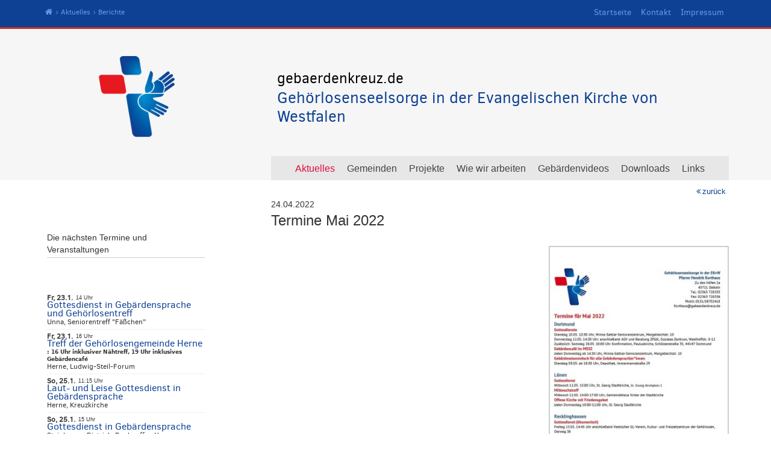

--- FILE ---
content_type: text/html; charset=utf-8
request_url: https://www.gebaerdenkreuz.de/aktuelles/berichte.html?berichte_id=729
body_size: 7246
content:
<!doctype html>
<html class="no-js" lang="">
  <html lang="de">
<head>
    <meta charset="utf-8" />
    <base href="https://www.gebaerdenkreuz.de/" />
    <title>Berichte - Gebärdenkreuz</title>
    <meta name="description" content="" />
    <meta name="keywords" content="" />
    <meta name="robots" content="index, follow, noarchive" />
    <meta name="HandheldFriendly" content="True">

    <meta name="MobileOptimized" content="320">
    <meta name="viewport" content="width=device-width, initial-scale=1.0, maximum-scale=1.0, user-scalable=no">

    <link rel="stylesheet" href="/assets/css/screen.1700484766.css" type="text/css" media="screen,print" />
    <link rel="stylesheet" href="/assets/css/responsive.1700484766.css" type="text/css" media="screen,print" />
    <link rel="stylesheet" href="/assets/css/print.1700484766.css" type="text/css" media="print" />
    <link rel="shortcut icon" href="/assets/img/favicon.ico" type="image/x-icon" />
    <link rel="canonical" href="https://www.gebaerdenkreuz.de/aktuelles/berichte.html?berichte_id=729" />
    

<script type="text/javascript" src="/assets/js/jquery-1.11.1.min.1700484766.js"></script>
   
	<!-- BEGIN AddOn Boxer -->
	<link rel="stylesheet" type="text/css" href="./files/addons/boxer/jquery.fs.boxer.css" media="screen" />
	<script type="text/javascript" src="./files/addons/boxer/jquery.fs.boxer.min.js"></script>
	<script type="text/javascript" src="./files/addons/boxer/init.js"></script>
	<!-- END AddOn Boxer -->
</head>

<body>
<!--[if lt IE 8]>
  <p class="browsehappy">You are using an <strong>outdated</strong> browser. Please <a class="extern" href="http://browsehappy.com/">upgrade your browser</a> to improve your experience.</p>
<![endif]-->
 <header>

    

  <div class="backblue">
    <div class="container">


              <div class="hidephone" >
                <section id="breadcrumb" class="nophone" >
                  <ul class="rex-breadcrumb">
                     <ul class="rex-breadcrumb"><li class="rex-lvl1"><a href="/">Start</a></li><li class="rex-lvl2"><a href="/aktuelles.html">Aktuelles</a></li><li class="rex-lvl3">Berichte</li></ul>
                  </ul>
                </section>
              </div>
              


      <a href="javascript:void(0);" id="navopenclose" class="closed"><i class="fa fa-bars"></i></a>
      <div id="headernavigation" >
        <ul class="rex-navi1 rex-navi-depth-1 rex-navi-has-3-elements"><li class="rex-article-1 rex-normal"><a class="" href="/">Startseite</a></li><li class="rex-article-28 rex-normal"><a class="" href="/kontakt.html">Kontakt</a></li><li class="rex-article-26 rex-normal"><a class="" href="/impressum.html">Impressum</a></li></ul>      </div>
    </div>
        <section id="mainnavigation_small">
          <div class="wrapper">
            <ul class="rex-navi1 rex-navi-depth-1 rex-navi-has-7-elements"><li class="rex-article-19 rex-active"><a class="rex-active" href="/aktuelles.html">Aktuelles</a><ul class="rex-navi2 rex-navi-depth-2 rex-navi-has-2-elements"><li class="rex-article-30 rex-normal"><a class="" href="/aktuelles/termine.html">Termine</a></li><li class="rex-article-31 rex-current"><a class="rex-current" href="/aktuelles/berichte.html">Berichte</a></li></ul></li><li class="rex-article-20 rex-normal"><a class="" href="/gemeinden.html">Gemeinden</a><ul class="rex-navi2 rex-navi-depth-2 rex-navi-has-5-elements"><li class="rex-article-32 rex-normal"><a class="" href="/gemeinden/muensterland.html">Münsterland</a><ul class="rex-navi3 rex-navi-depth-3 rex-navi-has-4-elements"><li class="rex-article-57 rex-normal"><a class="" href="/gemeinden/muensterland/ibbenbueren.html">Ibbenbüren</a></li><li class="rex-article-61 rex-normal"><a class="" href="/gemeinden/muensterland/muenster.html">Münster</a></li><li class="rex-article-59 rex-normal"><a class="" href="/gemeinden/muensterland/ochtrup.html">Ochtrup</a></li><li class="rex-article-56 rex-normal"><a class="" href="/gemeinden/muensterland/rheine-tecklenburg.html">Rheine / Tecklenburg</a></li></ul></li><li class="rex-article-33 rex-normal"><a class="" href="/gemeinden/ruhrgebiet.html">Ruhrgebiet</a><ul class="rex-navi3 rex-navi-depth-3 rex-navi-has-9-elements"><li class="rex-article-62 rex-normal"><a class="" href="/gemeinden/ruhrgebiet/bochum.html">Bochum</a></li><li class="rex-article-63 rex-normal"><a class="" href="/gemeinden/ruhrgebiet/dortmund.html">Dortmund</a></li><li class="rex-article-64 rex-normal"><a class="" href="/gemeinden/ruhrgebiet/gelsenkirchen.html">Gelsenkirchen</a></li><li class="rex-article-112 rex-normal"><a class="" href="/gemeinden/ruhrgebiet/gladbeck-bottrop-dorsten.html">Gladbeck-Bottrop-Dorsten</a></li><li class="rex-article-65 rex-normal"><a class="" href="/gemeinden/ruhrgebiet/hagen.html">Hagen</a></li><li class="rex-article-66 rex-normal"><a class="" href="/gemeinden/ruhrgebiet/herne.html">Herne</a></li><li class="rex-article-67 rex-normal"><a class="" href="/gemeinden/ruhrgebiet/luenen.html">Lünen</a></li><li class="rex-article-68 rex-normal"><a class="" href="/gemeinden/ruhrgebiet/recklinghausen.html">Recklinghausen</a></li><li class="rex-article-69 rex-normal"><a class="" href="/gemeinden/ruhrgebiet/witten.html">Witten</a></li></ul></li><li class="rex-article-34 rex-normal"><a class="" href="/gemeinden/suedwestfalen.html">Südwestfalen</a><ul class="rex-navi3 rex-navi-depth-3 rex-navi-has-10-elements"><li class="rex-article-77 rex-normal"><a class="" href="/gemeinden/suedwestfalen/bergkamen-oberaden.html">Bergkamen-Oberaden</a></li><li class="rex-article-78 rex-normal"><a class="" href="/gemeinden/suedwestfalen/erndtebrueck.html">Erndtebrück</a></li><li class="rex-article-80 rex-normal"><a class="" href="/gemeinden/suedwestfalen/hamm.html">Hamm</a></li><li class="rex-article-81 rex-normal"><a class="" href="/gemeinden/suedwestfalen/iserlohn.html">Iserlohn</a></li><li class="rex-article-84 rex-normal"><a class="" href="/gemeinden/suedwestfalen/lippstadt.html">Lippstadt</a></li><li class="rex-article-114 rex-normal"><a class="" href="/gemeinden/suedwestfalen/luedenscheid-plettenberg.html">Lüdenscheid-Plettenberg</a></li><li class="rex-article-113 rex-normal"><a class="" href="/gemeinden/suedwestfalen/schwelm.html">Schwelm</a></li><li class="rex-article-82 rex-normal"><a class="" href="/gemeinden/suedwestfalen/siegen.html">Siegen</a></li><li class="rex-article-83 rex-normal"><a class="" href="/gemeinden/suedwestfalen/soest.html">Soest</a></li><li class="rex-article-75 rex-normal"><a class="" href="/gemeinden/suedwestfalen/unna.html">Unna</a></li></ul></li><li class="rex-article-35 rex-normal"><a class="" href="/gemeinden/ostwestfalen.html">Ostwestfalen</a><ul class="rex-navi3 rex-navi-depth-3 rex-navi-has-8-elements"><li class="rex-article-73 rex-normal"><a class="" href="/gemeinden/ostwestfalen/bad-oeynhausen.html">Bad Oeynhausen</a></li><li class="rex-article-85 rex-normal"><a class="" href="/gemeinden/ostwestfalen/bielefeld.html">Bielefeld</a></li><li class="rex-article-86 rex-normal"><a class="" href="/gemeinden/ostwestfalen/herford-buende.html">Herford / Bünde</a></li><li class="rex-article-87 rex-normal"><a class="" href="/gemeinden/ostwestfalen/luebbecke.html">Lübbecke</a></li><li class="rex-article-88 rex-normal"><a class="" href="/gemeinden/ostwestfalen/minden.html">Minden</a></li><li class="rex-article-89 rex-normal"><a class="" href="/gemeinden/ostwestfalen/paderborn.html">Paderborn</a></li><li class="rex-article-90 rex-normal"><a class="" href="/gemeinden/ostwestfalen/rheda-guetersloh.html">Rheda / Gütersloh</a></li><li class="rex-article-91 rex-normal"><a class="" href="/gemeinden/ostwestfalen/steinhagen.html">Steinhagen</a></li></ul></li><li class="rex-article-36 rex-normal"><a class="" href="/gemeinden/gaeste-andere-landeskirchen.html">Gäste (andere Landeskirchen)</a><ul class="rex-navi3 rex-navi-depth-3 rex-navi-has-1-elements"><li class="rex-article-94 rex-normal"><a class="" href="/gemeinden/gaeste-andere-landeskirchen/lippe-detmold.html">Lippe-Detmold</a></li></ul></li></ul></li><li class="rex-article-21 rex-normal"><a class="" href="/projekte.html">Projekte</a><ul class="rex-navi2 rex-navi-depth-2 rex-navi-has-9-elements"><li class="rex-article-151 rex-normal"><a class="" href="/projekte/gemeindebrief.html">Gemeindebrief</a></li><li class="rex-article-107 rex-normal"><a class="" href="/projekte/tansaniafest-2024.html">Tansaniafest 2024</a></li><li class="rex-article-108 rex-normal"><a class="" href="/projekte/jubelkonfirmation.html">Jubelkonfirmation</a></li><li class="rex-article-38 rex-normal"><a class="" href="/projekte/losungen-fuer-gehoerlose-2024-dafeg.html">Losungen für Gehörlose 2024 DAFEG</a></li><li class="rex-article-132 rex-normal"><a class="" href="/projekte/kirchentag-2023.html">Kirchentag 2023</a></li><li class="rex-article-43 rex-normal"><a class="" href="/projekte/dolmetschen-bei-amtshandlungen.html">Dolmetschen bei Amtshandlungen</a></li><li class="rex-article-149 rex-normal"><a class="" href="/projekte/bunte-kirche-in-gebaerdensprache-owl.html">Bunte Kirche in Gebärdensprache OWL</a></li><li class="rex-article-115 rex-normal"><a class="" href="/projekte/deaf-pilgern.html">Deaf-Pilgern</a></li><li class="rex-article-40 rex-normal"><a class="" href="/projekte/patientenverfuegung.html">Patientenverfügung</a></li></ul></li><li class="rex-article-105 rex-normal"><a class="" href="/wie-wir-arbeiten.html">Wie wir arbeiten</a><ul class="rex-navi2 rex-navi-depth-2 rex-navi-has-8-elements"><li class="rex-article-131 rex-normal"><a class="" href="/wie-wir-arbeiten/film-ueber-die-gehoerlosenseelsorge-in-der-ekvw.html">Film über die Gehörlosenseelsorge in der EKvW</a></li><li class="rex-article-104 rex-normal"><a class="" href="/wie-wir-arbeiten/schon-gewusst.html">schon gewusst?</a></li><li class="rex-article-46 rex-normal"><a class="" href="/wie-wir-arbeiten/grundlagen.html">Grundlagen</a></li><li class="rex-article-48 rex-normal"><a class="" href="/wie-wir-arbeiten/seelsorgerinnen.html">SeelsorgerInnen</a></li><li class="rex-article-49 rex-normal"><a class="" href="/wie-wir-arbeiten/praedikanten-frueher-laienprediger.html">Prädikanten (früher Laienprediger)</a></li><li class="rex-article-50 rex-normal"><a class="" href="/wie-wir-arbeiten/gemeindesprecher.html">Gemeindesprecher</a></li><li class="rex-article-52 rex-normal"><a class="" href="/wie-wir-arbeiten/seelsorge-an-den-schulen.html">Seelsorge an den Schulen</a></li><li class="rex-article-51 rex-normal"><a class="" href="/wie-wir-arbeiten/westfaelische-konferenz.html">Westfälische Konferenz</a></li></ul></li><li class="rex-article-23 rex-normal"><a class="" href="/gebaerdenvideos/bibeltexte-und-gebaerdenlieder.html">Gebärdenvideos</a><ul class="rex-navi2 rex-navi-depth-2 rex-navi-has-3-elements"><li class="rex-article-116 rex-normal"><a class="" href="/gebaerdenvideos/trost-und-hoffnung.html">Trost und Hoffnung</a></li><li class="rex-article-54 rex-normal"><a class="" href="/gebaerdenvideos/bibeltexte-und-gebaerdenlieder.html">Bibeltexte und Gebärdenlieder</a></li><li class="rex-article-55 rex-normal"><a class="" href="/gebaerdenvideos/wochensprueche-in-dgs.html">Wochensprüche in DGS</a></li></ul></li><li class="rex-article-24 rex-normal"><a class="" href="/downloads.html">Downloads</a></li><li class="rex-article-25 rex-normal"><a class="" href="/links.html">Links</a></li></ul>          </div>
        </section>
  </div>
  <div class="container">
    <div class="row">
          <div class="col-md-4 col-xs-4 " >
              <a class="logo" href="./" title="Startseite">Startseite</a>
          </div>
        <div class="col-md-8 col-xs-8 claim">
            <p class="first">gebaerdenkreuz.de
</p>
            <p class="second">Gehörlosenseelsorge in der Evangelischen Kirche von Westfalen</p>
        </div>
      </div>
  </div>

<div class="container">
    <div class="col-md-8 col-md-offset-4">
      <div class="row">
          <section class="widthmenue" id="mainnavigation_medium">
            <ul class="rex-navi1 rex-navi-depth-1 rex-navi-has-7-elements"><li class="rex-article-19 rex-active"><a class="rex-active" href="/aktuelles.html">Aktuelles</a><ul class="rex-navi2 rex-navi-depth-2 rex-navi-has-2-elements"><li class="rex-article-30 rex-normal"><a class="" href="/aktuelles/termine.html">Termine</a></li><li class="rex-article-31 rex-current"><a class="rex-current" href="/aktuelles/berichte.html">Berichte</a></li></ul></li><li class="rex-article-20 rex-normal"><a class="" href="/gemeinden.html">Gemeinden</a><ul class="rex-navi2 rex-navi-depth-2 rex-navi-has-5-elements"><li class="rex-article-32 rex-normal"><a class="" href="/gemeinden/muensterland.html">Münsterland</a><ul class="rex-navi3 rex-navi-depth-3 rex-navi-has-4-elements"><li class="rex-article-57 rex-normal"><a class="" href="/gemeinden/muensterland/ibbenbueren.html">Ibbenbüren</a></li><li class="rex-article-61 rex-normal"><a class="" href="/gemeinden/muensterland/muenster.html">Münster</a></li><li class="rex-article-59 rex-normal"><a class="" href="/gemeinden/muensterland/ochtrup.html">Ochtrup</a></li><li class="rex-article-56 rex-normal"><a class="" href="/gemeinden/muensterland/rheine-tecklenburg.html">Rheine / Tecklenburg</a></li></ul></li><li class="rex-article-33 rex-normal"><a class="" href="/gemeinden/ruhrgebiet.html">Ruhrgebiet</a><ul class="rex-navi3 rex-navi-depth-3 rex-navi-has-9-elements"><li class="rex-article-62 rex-normal"><a class="" href="/gemeinden/ruhrgebiet/bochum.html">Bochum</a></li><li class="rex-article-63 rex-normal"><a class="" href="/gemeinden/ruhrgebiet/dortmund.html">Dortmund</a></li><li class="rex-article-64 rex-normal"><a class="" href="/gemeinden/ruhrgebiet/gelsenkirchen.html">Gelsenkirchen</a></li><li class="rex-article-112 rex-normal"><a class="" href="/gemeinden/ruhrgebiet/gladbeck-bottrop-dorsten.html">Gladbeck-Bottrop-Dorsten</a></li><li class="rex-article-65 rex-normal"><a class="" href="/gemeinden/ruhrgebiet/hagen.html">Hagen</a></li><li class="rex-article-66 rex-normal"><a class="" href="/gemeinden/ruhrgebiet/herne.html">Herne</a></li><li class="rex-article-67 rex-normal"><a class="" href="/gemeinden/ruhrgebiet/luenen.html">Lünen</a></li><li class="rex-article-68 rex-normal"><a class="" href="/gemeinden/ruhrgebiet/recklinghausen.html">Recklinghausen</a></li><li class="rex-article-69 rex-normal"><a class="" href="/gemeinden/ruhrgebiet/witten.html">Witten</a></li></ul></li><li class="rex-article-34 rex-normal"><a class="" href="/gemeinden/suedwestfalen.html">Südwestfalen</a><ul class="rex-navi3 rex-navi-depth-3 rex-navi-has-10-elements"><li class="rex-article-77 rex-normal"><a class="" href="/gemeinden/suedwestfalen/bergkamen-oberaden.html">Bergkamen-Oberaden</a></li><li class="rex-article-78 rex-normal"><a class="" href="/gemeinden/suedwestfalen/erndtebrueck.html">Erndtebrück</a></li><li class="rex-article-80 rex-normal"><a class="" href="/gemeinden/suedwestfalen/hamm.html">Hamm</a></li><li class="rex-article-81 rex-normal"><a class="" href="/gemeinden/suedwestfalen/iserlohn.html">Iserlohn</a></li><li class="rex-article-84 rex-normal"><a class="" href="/gemeinden/suedwestfalen/lippstadt.html">Lippstadt</a></li><li class="rex-article-114 rex-normal"><a class="" href="/gemeinden/suedwestfalen/luedenscheid-plettenberg.html">Lüdenscheid-Plettenberg</a></li><li class="rex-article-113 rex-normal"><a class="" href="/gemeinden/suedwestfalen/schwelm.html">Schwelm</a></li><li class="rex-article-82 rex-normal"><a class="" href="/gemeinden/suedwestfalen/siegen.html">Siegen</a></li><li class="rex-article-83 rex-normal"><a class="" href="/gemeinden/suedwestfalen/soest.html">Soest</a></li><li class="rex-article-75 rex-normal"><a class="" href="/gemeinden/suedwestfalen/unna.html">Unna</a></li></ul></li><li class="rex-article-35 rex-normal"><a class="" href="/gemeinden/ostwestfalen.html">Ostwestfalen</a><ul class="rex-navi3 rex-navi-depth-3 rex-navi-has-8-elements"><li class="rex-article-73 rex-normal"><a class="" href="/gemeinden/ostwestfalen/bad-oeynhausen.html">Bad Oeynhausen</a></li><li class="rex-article-85 rex-normal"><a class="" href="/gemeinden/ostwestfalen/bielefeld.html">Bielefeld</a></li><li class="rex-article-86 rex-normal"><a class="" href="/gemeinden/ostwestfalen/herford-buende.html">Herford / Bünde</a></li><li class="rex-article-87 rex-normal"><a class="" href="/gemeinden/ostwestfalen/luebbecke.html">Lübbecke</a></li><li class="rex-article-88 rex-normal"><a class="" href="/gemeinden/ostwestfalen/minden.html">Minden</a></li><li class="rex-article-89 rex-normal"><a class="" href="/gemeinden/ostwestfalen/paderborn.html">Paderborn</a></li><li class="rex-article-90 rex-normal"><a class="" href="/gemeinden/ostwestfalen/rheda-guetersloh.html">Rheda / Gütersloh</a></li><li class="rex-article-91 rex-normal"><a class="" href="/gemeinden/ostwestfalen/steinhagen.html">Steinhagen</a></li></ul></li><li class="rex-article-36 rex-normal"><a class="" href="/gemeinden/gaeste-andere-landeskirchen.html">Gäste (andere Landeskirchen)</a><ul class="rex-navi3 rex-navi-depth-3 rex-navi-has-1-elements"><li class="rex-article-94 rex-normal"><a class="" href="/gemeinden/gaeste-andere-landeskirchen/lippe-detmold.html">Lippe-Detmold</a></li></ul></li></ul></li><li class="rex-article-21 rex-normal"><a class="" href="/projekte.html">Projekte</a><ul class="rex-navi2 rex-navi-depth-2 rex-navi-has-9-elements"><li class="rex-article-151 rex-normal"><a class="" href="/projekte/gemeindebrief.html">Gemeindebrief</a></li><li class="rex-article-107 rex-normal"><a class="" href="/projekte/tansaniafest-2024.html">Tansaniafest 2024</a></li><li class="rex-article-108 rex-normal"><a class="" href="/projekte/jubelkonfirmation.html">Jubelkonfirmation</a></li><li class="rex-article-38 rex-normal"><a class="" href="/projekte/losungen-fuer-gehoerlose-2024-dafeg.html">Losungen für Gehörlose 2024 DAFEG</a></li><li class="rex-article-132 rex-normal"><a class="" href="/projekte/kirchentag-2023.html">Kirchentag 2023</a></li><li class="rex-article-43 rex-normal"><a class="" href="/projekte/dolmetschen-bei-amtshandlungen.html">Dolmetschen bei Amtshandlungen</a></li><li class="rex-article-149 rex-normal"><a class="" href="/projekte/bunte-kirche-in-gebaerdensprache-owl.html">Bunte Kirche in Gebärdensprache OWL</a></li><li class="rex-article-115 rex-normal"><a class="" href="/projekte/deaf-pilgern.html">Deaf-Pilgern</a></li><li class="rex-article-40 rex-normal"><a class="" href="/projekte/patientenverfuegung.html">Patientenverfügung</a></li></ul></li><li class="rex-article-105 rex-normal"><a class="" href="/wie-wir-arbeiten.html">Wie wir arbeiten</a><ul class="rex-navi2 rex-navi-depth-2 rex-navi-has-8-elements"><li class="rex-article-131 rex-normal"><a class="" href="/wie-wir-arbeiten/film-ueber-die-gehoerlosenseelsorge-in-der-ekvw.html">Film über die Gehörlosenseelsorge in der EKvW</a></li><li class="rex-article-104 rex-normal"><a class="" href="/wie-wir-arbeiten/schon-gewusst.html">schon gewusst?</a></li><li class="rex-article-46 rex-normal"><a class="" href="/wie-wir-arbeiten/grundlagen.html">Grundlagen</a></li><li class="rex-article-48 rex-normal"><a class="" href="/wie-wir-arbeiten/seelsorgerinnen.html">SeelsorgerInnen</a></li><li class="rex-article-49 rex-normal"><a class="" href="/wie-wir-arbeiten/praedikanten-frueher-laienprediger.html">Prädikanten (früher Laienprediger)</a></li><li class="rex-article-50 rex-normal"><a class="" href="/wie-wir-arbeiten/gemeindesprecher.html">Gemeindesprecher</a></li><li class="rex-article-52 rex-normal"><a class="" href="/wie-wir-arbeiten/seelsorge-an-den-schulen.html">Seelsorge an den Schulen</a></li><li class="rex-article-51 rex-normal"><a class="" href="/wie-wir-arbeiten/westfaelische-konferenz.html">Westfälische Konferenz</a></li></ul></li><li class="rex-article-23 rex-normal"><a class="" href="/gebaerdenvideos/bibeltexte-und-gebaerdenlieder.html">Gebärdenvideos</a><ul class="rex-navi2 rex-navi-depth-2 rex-navi-has-3-elements"><li class="rex-article-116 rex-normal"><a class="" href="/gebaerdenvideos/trost-und-hoffnung.html">Trost und Hoffnung</a></li><li class="rex-article-54 rex-normal"><a class="" href="/gebaerdenvideos/bibeltexte-und-gebaerdenlieder.html">Bibeltexte und Gebärdenlieder</a></li><li class="rex-article-55 rex-normal"><a class="" href="/gebaerdenvideos/wochensprueche-in-dgs.html">Wochensprüche in DGS</a></li></ul></li><li class="rex-article-24 rex-normal"><a class="" href="/downloads.html">Downloads</a></li><li class="rex-article-25 rex-normal"><a class="" href="/links.html">Links</a></li></ul>          </section>
    </div>
  </div>
  </div> <!-- /Container -->
</header> <!-- /Header -->


<div class="container" id="content">

  <div id="maincontent" class="col-md-8 col-md-offset-1  col-xs-12">
  <div class="row">

      <div class="col-md-12">
        <div class="row">
        
    <section class="zurueck bericht">
      <div class="wrapper">
          <a href="javascript:history.back();">zurück</a>
      </div>
    </section>
    
24.04.2022<h1>Termine Mai 2022</h1><div class="kurztext"></div><div class="row"><div class="col-sm-7"></div><div class="col-sm-5"><img src=""" alt=""><a class="boxer" href="index.php?rex_img_type=boxer_image&amp;rex_img_file=mai_2022.jpg"  title=""><img class="border" src="index.php?rex_img_type=boxer_image_thumb&amp;rex_img_file=mai_2022.jpg" alt="" width="100%" /></a><div class="bildunterschrift"></div></div></div><div class="col-xs-12"><div class="row autor"></div></div><div class="download">
<h4>Download/s</h4>
      <div class="list_content">
        <i class="fa fa-download"></i>
        <a href="/download/mai_2022.pdf">Termine Mai 2022  PDF (PDF&nbsp;/&nbsp;128&nbsp;kB)</a>

        <div class="clboth"></div>
        <div class="download_beschreibung"></div>
      </div>
    </div>












        </div>
      </div>
</div>
</div>
	<div class="row">
    	<div id="sidebar" class="col-md-3 col-xs-12 ">
        <div class="veranstaltungswrapper"><h4>Die nächsten Termine und Veranstaltungen</h4><div class="page_navigation"></div><div id="paginatecontent"><br/><script language="javascript" type="text/javascript">function ET_openWindow(etURL,windowName,features) { window.open(etURL,windowName,features);}</script> 
<style type="text/css">
   /* body {
        background-color:white;

    }
    a {
        color:#300;
        text-decoration:underline;
    }
    */
#et_container {
	width:100%;
	padding:0px;
	margin:0px;
	font-family: Verdana,Tahoma,"DejaVu Sans",sans-serif;
	font-size: 0.9rem;
	line-height: 1.42857em;
    background-color:white;
}
.et_content_row {
	padding:2px;
}
.et_even {
	background-color:whitesmoke;
}
.et_odd {}
.et_content_title a.et_link_title {
	/*font-weight:bold;
	color:#333;*/
}
.et_content_title a.et_link_title:hover {
	/*color:#000;*/
}
.et_litname {
	color:#555;
	/* Auskommentierten, um die liturgische Bezeichnung einzublenden:*/
	display:none;
}
.et_description {
	/* Auskommentierten, um die Kurzbeschreibung auszublenden: */
	/*display:none;*/
}
.et_city {
	/* Entfernen, um den Ort einzublenden: */
	display:none;
}
.et_placename {}
.et_personname {}
.et_personname:before {
	content: " - ";
}

.et_content_user {
	display:block;
	color:#666;
	font-size:10px;
	line-height:11px;
	padding:2px 0;
}
/* breit */	
.et_content_row:after
 {
	content: "";
	display: table;
	clear: both;
}
.et_content_date {
	-moz-box-sizing: border-box;
	float: left;
	margin-left: 0;
	margin-right: -30%;
	width:30%;
	padding:2px 0 0 2px;
}
.et_content_title {
	-moz-box-sizing: border-box;
	float: left;
	margin-left: 30%;
	margin-right: -100%;
	width:70%;
	padding:2px 0 0 7px;
}

</style>


<div id="et_container"> 
   <div id="et_content_container">
                              <div class="et_content_row et_even teaserrow ">
                  <div class="et_content_date teaserdate"><span class="et_tag">Fr, 23.1.</span><br /><span class="et_uhrzeit">14 Uhr</span></div>
                  <div class="et_content_title"><span class="teaserlink"><a href="javascript:;" OnClick="ET_openWindow('http://www.veranstaltungen-ekvw.de/veranstaltung_im_detail1285480.html?PHPSESSID=&popup=1&css=none','Detail','toolbar=no,location=no,status=no,menubar=no,scrollbars=yes,resizable=yes,width=600,height=650,top=10,left=200');" class="et_link_title">Gottesdienst in Gebärdensprache und Gehörlosentreff</a></span>                      <span class="teasertext"><span class="et_description"><br />Gebärdensprachlicher Gottesdienst mit anschließendem Treff</span><span class="et_personname">Pfarrerin Christine Brokmeier</span>                          <br /><span class="et_city">Unna: </span><span class="et_placename teaserplace">Unna, Seniorentreff &quot;Fäßchen&quot;</span></span>
                                        </div>
              </div>


                                        <div class="et_content_row et_odd  ">
                  <div class="et_content_date teaserdate"><span class="et_tag">Fr, 23.1.</span><br /><span class="et_uhrzeit">16 Uhr</span></div>
                  <div class="et_content_title"><span class="teaserlink"><a href="javascript:;" OnClick="ET_openWindow('http://www.veranstaltungen-ekvw.de/veranstaltung_im_detail1212935.html?PHPSESSID=&popup=1&css=none','Detail','toolbar=no,location=no,status=no,menubar=no,scrollbars=yes,resizable=yes,width=600,height=650,top=10,left=200');" class="et_link_title">Treff der Gehörlosengemeinde Herne</a></span> : <span class="et_content_subtitle">16 Uhr inklusiver Nähtreff, 19 Uhr inklusives Gebärdencafé</span>                      <span class="teasertext"><span class="et_description"><br />Gebärdensprachlicher Treffpunkt der Gehörlosengemeinde</span><span class="et_personname">Pfarrerin Katja Lueg</span>                          <br /><span class="et_city">Herne: </span><span class="et_placename teaserplace">Herne, Ludwig-Steil-Forum</span></span>
                                        </div>
              </div>


                                        <div class="et_content_row et_even teaserrow ">
                  <div class="et_content_date teaserdate"><span class="et_tag">So, 25.1.</span><br /><span class="et_uhrzeit">11:15 Uhr</span><br /><span class="et_litname">3. So. nach Epiphanias</span></div>
                  <div class="et_content_title"><span class="teaserlink"><a href="javascript:;" OnClick="ET_openWindow('http://www.veranstaltungen-ekvw.de/veranstaltung_im_detail1173919.html?PHPSESSID=&popup=1&css=none','Detail','toolbar=no,location=no,status=no,menubar=no,scrollbars=yes,resizable=yes,width=600,height=650,top=10,left=200');" class="et_link_title">Laut- und Leise Gottesdienst in Gebärdensprache</a></span>                      <span class="teasertext"><span class="et_description"><br />inlusiver Gebärdensprachlicher Gottesdienst mit anschließendem Kaffeetrinken</span><span class="et_personname">Pfarrerin Katja Lueg</span>                          <br /><span class="et_city">Herne: </span><span class="et_placename teaserplace">Herne, Kreuzkirche</span></span>
                                        </div>
              </div>


                                        <div class="et_content_row et_odd  ">
                  <div class="et_content_date teaserdate"><span class="et_tag">So, 25.1.</span><br /><span class="et_uhrzeit">15 Uhr</span><br /><span class="et_litname">3. So. nach Epiphanias</span></div>
                  <div class="et_content_title"><span class="teaserlink"><a href="javascript:;" OnClick="ET_openWindow('http://www.veranstaltungen-ekvw.de/veranstaltung_im_detail1285466.html?PHPSESSID=&popup=1&css=none','Detail','toolbar=no,location=no,status=no,menubar=no,scrollbars=yes,resizable=yes,width=600,height=650,top=10,left=200');" class="et_link_title">Gottesdienst in Gebärdensprache</a></span>                      <span class="teasertext"><span class="et_description"><br />Gebärdensprachlicher Gottesdienst mit anschließendem Kaffeetrinken in der Begegnungstätte, Brockhagener Str. 30</span><span class="et_personname">Pfarrerin Heike Kerwin</span>                          <br /><span class="et_city">Steinhagen: </span><span class="et_placename teaserplace">Steinhagen, Dietrich-Bonhoeffer-Haus</span></span>
                                        </div>
              </div>


                                        <div class="et_content_row et_even teaserrow ">
                  <div class="et_content_date teaserdate"><span class="et_tag">Di, 27.1.</span><br /><span class="et_uhrzeit">14 Uhr</span></div>
                  <div class="et_content_title"><span class="teaserlink"><a href="javascript:;" OnClick="ET_openWindow('http://www.veranstaltungen-ekvw.de/veranstaltung_im_detail1174057.html?PHPSESSID=&popup=1&css=none','Detail','toolbar=no,location=no,status=no,menubar=no,scrollbars=yes,resizable=yes,width=600,height=650,top=10,left=200');" class="et_link_title">Gehörlosentreff</a></span>                      <span class="teasertext"><span class="et_description"><br />Gehörlosencafe, Treffpunkt der Gehörlosengemeinde Siegen</span><span class="et_personname">Pfarrerin Barbara Plümer</span>                          <br /><span class="et_city">Siegen: </span><span class="et_placename teaserplace">Siegen, Gehörlosenzentrum</span></span>
                                        </div>
              </div>


                                        <div class="et_content_row et_odd  ">
                  <div class="et_content_date teaserdate"><span class="et_tag">Di, 27.1.</span><br /><span class="et_uhrzeit">17 Uhr</span></div>
                  <div class="et_content_title"><span class="teaserlink"><a href="javascript:;" OnClick="ET_openWindow('http://www.veranstaltungen-ekvw.de/veranstaltung_im_detail1145725.html?PHPSESSID=&popup=1&css=none','Detail','toolbar=no,location=no,status=no,menubar=no,scrollbars=yes,resizable=yes,width=600,height=650,top=10,left=200');" class="et_link_title">Gebärdenstammtisch Detmold</a></span>                      <span class="teasertext"><span class="et_description"><br />Gebärdenstammtisch – Treff für Gehörlose und Hörende</span><span class="et_personname">Pfarrer Uwe Sundermann</span>                          <br /><span class="et_city">Detmold: </span><span class="et_placename teaserplace">Detmold Café Extrablatt</span></span>
                                        </div>
              </div>


                                        <div class="et_content_row et_even teaserrow ">
                  <div class="et_content_date teaserdate"><span class="et_tag">Mi, 28.1.</span><br /><span class="et_uhrzeit">14 Uhr</span></div>
                  <div class="et_content_title"><span class="teaserlink"><a href="javascript:;" OnClick="ET_openWindow('http://www.veranstaltungen-ekvw.de/veranstaltung_im_detail1233056.html?PHPSESSID=&popup=1&css=none','Detail','toolbar=no,location=no,status=no,menubar=no,scrollbars=yes,resizable=yes,width=600,height=650,top=10,left=200');" class="et_link_title">Altenclub</a></span>                      <span class="teasertext"><span class="et_description"><br />Gebärdensprachliches Treffen mit Kaffee und&lt;Kuchen</span><span class="et_personname">Pfarrer Hendrik Korthaus</span>                          <br /><span class="et_city">Recklinghausen: </span><span class="et_placename teaserplace">Recklinghausen, Kultur und Freizeitzentrum der Gehörlosen</span></span>
                                        </div>
              </div>


                                        <div class="et_content_row et_odd  ">
                  <div class="et_content_date teaserdate"><span class="et_tag">Mi, 28.1.</span><br /><span class="et_uhrzeit">14 Uhr</span></div>
                  <div class="et_content_title"><span class="teaserlink"><a href="javascript:;" OnClick="ET_openWindow('http://www.veranstaltungen-ekvw.de/veranstaltung_im_detail1078730.html?PHPSESSID=&popup=1&css=none','Detail','toolbar=no,location=no,status=no,menubar=no,scrollbars=yes,resizable=yes,width=600,height=650,top=10,left=200');" class="et_link_title">Treffpunkt in Gebärdensprache</a></span>                      <span class="teasertext"><span class="et_description"><br />Gebärdensprachlicher Treff</span><span class="et_personname">Pfarrerin Christine Brokmeier</span>                          <br /><span class="et_city">Iserlohn: </span><span class="et_placename teaserplace">Iserlohn, Café Spetsmann</span></span>
                                        </div>
              </div>


                                        <div class="et_content_row et_even teaserrow ">
                  <div class="et_content_date teaserdate"><span class="et_tag">Do, 29.1.</span><br /><span class="et_uhrzeit">14:30 Uhr</span></div>
                  <div class="et_content_title"><span class="teaserlink"><a href="javascript:;" OnClick="ET_openWindow('http://www.veranstaltungen-ekvw.de/veranstaltung_im_detail1233112.html?PHPSESSID=&popup=1&css=none','Detail','toolbar=no,location=no,status=no,menubar=no,scrollbars=yes,resizable=yes,width=600,height=650,top=10,left=200');" class="et_link_title">Gebärdencafé</a></span>                      <span class="teasertext"><span class="et_description"><br />Gebärdensprachlicher  Treffpunkt für Bewohner und Gäste</span><span class="et_personname">Pfarrer Hendrik Korthaus</span>                          <br /><span class="et_city">Dortmund: </span><span class="et_placename teaserplace">Dortmund, Minna-Sattler-Senioren-Zentrum</span></span>
                                        </div>
              </div>


                                        <div class="et_content_row et_odd  ">
                  <div class="et_content_date teaserdate"><span class="et_tag">Fr, 30.1.</span><br /><span class="et_uhrzeit">16 Uhr</span></div>
                  <div class="et_content_title"><span class="teaserlink"><a href="javascript:;" OnClick="ET_openWindow('http://www.veranstaltungen-ekvw.de/veranstaltung_im_detail1212936.html?PHPSESSID=&popup=1&css=none','Detail','toolbar=no,location=no,status=no,menubar=no,scrollbars=yes,resizable=yes,width=600,height=650,top=10,left=200');" class="et_link_title">Treff der Gehörlosengemeinde Herne</a></span> : <span class="et_content_subtitle">16 Uhr inklusiver Nähtreff, 19 Uhr inklusives Gebärdencafé</span>                      <span class="teasertext"><span class="et_description"><br />Gebärdensprachlicher Treffpunkt der Gehörlosengemeinde</span><span class="et_personname">Pfarrerin Katja Lueg</span>                          <br /><span class="et_city">Herne: </span><span class="et_placename teaserplace">Herne, Ludwig-Steil-Forum</span></span>
                                        </div>
              </div>


                                        <div class="et_content_row et_even teaserrow ">
                  <div class="et_content_date teaserdate"><span class="et_tag">So, 1.2.</span><br /><span class="et_uhrzeit">15 Uhr</span><br /><span class="et_litname">letzter So. nach Epiphanias</span></div>
                  <div class="et_content_title"><span class="teaserlink"><a href="javascript:;" OnClick="ET_openWindow('http://www.veranstaltungen-ekvw.de/veranstaltung_im_detail1149787.html?PHPSESSID=&popup=1&css=none','Detail','toolbar=no,location=no,status=no,menubar=no,scrollbars=yes,resizable=yes,width=600,height=650,top=10,left=200');" class="et_link_title">Gottesdienst in Gebärdensprache</a></span>                      <span class="teasertext"><span class="et_description"><br />Gebärdensprachlicher Gottesdienst mit anschließenden Kaffeetrinken</span><span class="et_personname">Pfarrer Christian Schröder</span>                          <br /><span class="et_city">Minden: </span><span class="et_placename teaserplace">Minden, Petrikirche - Gemeindehaus</span></span>
                                        </div>
              </div>


                                        <div class="et_content_row et_odd  ">
                  <div class="et_content_date teaserdate"><span class="et_tag">So, 1.2.</span><br /><span class="et_uhrzeit">15 Uhr</span><br /><span class="et_litname">letzter So. nach Epiphanias</span></div>
                  <div class="et_content_title"><span class="teaserlink"><a href="javascript:;" OnClick="ET_openWindow('http://www.veranstaltungen-ekvw.de/veranstaltung_im_detail1234290.html?PHPSESSID=&popup=1&css=none','Detail','toolbar=no,location=no,status=no,menubar=no,scrollbars=yes,resizable=yes,width=600,height=650,top=10,left=200');" class="et_link_title">Gottesdienst in Gebärdensprache</a></span>                      <span class="teasertext"><span class="et_description"><br />Gebärdensprachlicher Gottesdienst mit anschließenden Kaffeetrinken im Gemeindehaus,  Schulte-Mönting Straße 6, Rheda</span><span class="et_personname">Pfarrerin Heike Kerwin</span>                          <br /><span class="et_city">Rheda-Wiedenbrück: </span><span class="et_placename teaserplace">Rheda, ev. Gemeindehaus</span></span>
                                        </div>
              </div>


                                        <div class="et_content_row et_even teaserrow ">
                  <div class="et_content_date teaserdate"><span class="et_tag">Di, 3.2.</span><br /><span class="et_uhrzeit">14:30 Uhr</span></div>
                  <div class="et_content_title"><span class="teaserlink"><a href="javascript:;" OnClick="ET_openWindow('http://www.veranstaltungen-ekvw.de/veranstaltung_im_detail1173946.html?PHPSESSID=&popup=1&css=none','Detail','toolbar=no,location=no,status=no,menubar=no,scrollbars=yes,resizable=yes,width=600,height=650,top=10,left=200');" class="et_link_title">Frauenstunde der Gehörlosengemeinde</a></span>                      <span class="teasertext"><span class="et_description"><br />Gebärdensprachliche Andacht mit anschließenden Kaffeetrinken</span><span class="et_personname">Pfarrerin Katja Lueg</span>                          <br /><span class="et_city">Herne: </span><span class="et_placename teaserplace">Herne, Ludwig-Steil-Forum</span></span>
                                        </div>
              </div>


                                        <div class="et_content_row et_odd  ">
                  <div class="et_content_date teaserdate"><span class="et_tag">Do, 5.2.</span><br /><span class="et_uhrzeit">14:30 Uhr</span></div>
                  <div class="et_content_title"><span class="teaserlink"><a href="javascript:;" OnClick="ET_openWindow('http://www.veranstaltungen-ekvw.de/veranstaltung_im_detail1233113.html?PHPSESSID=&popup=1&css=none','Detail','toolbar=no,location=no,status=no,menubar=no,scrollbars=yes,resizable=yes,width=600,height=650,top=10,left=200');" class="et_link_title">Gebärdencafé</a></span>                      <span class="teasertext"><span class="et_description"><br />Gebärdensprachlicher  Treffpunkt für Bewohner und Gäste</span><span class="et_personname">Pfarrer Hendrik Korthaus</span>                          <br /><span class="et_city">Dortmund: </span><span class="et_placename teaserplace">Dortmund, Minna-Sattler-Senioren-Zentrum</span></span>
                                        </div>
              </div>


                                        <div class="et_content_row et_even teaserrow ">
                  <div class="et_content_date teaserdate"><span class="et_tag">Fr, 6.2.</span><br /><span class="et_uhrzeit">16 Uhr</span></div>
                  <div class="et_content_title"><span class="teaserlink"><a href="javascript:;" OnClick="ET_openWindow('http://www.veranstaltungen-ekvw.de/veranstaltung_im_detail1212937.html?PHPSESSID=&popup=1&css=none','Detail','toolbar=no,location=no,status=no,menubar=no,scrollbars=yes,resizable=yes,width=600,height=650,top=10,left=200');" class="et_link_title">Treff der Gehörlosengemeinde Herne</a></span> : <span class="et_content_subtitle">16 Uhr inklusiver Nähtreff, 19 Uhr inklusives Gebärdencafé</span>                      <span class="teasertext"><span class="et_description"><br />Gebärdensprachlicher Treffpunkt der Gehörlosengemeinde</span><span class="et_personname">Pfarrerin Katja Lueg</span>                          <br /><span class="et_city">Herne: </span><span class="et_placename teaserplace">Herne, Ludwig-Steil-Forum</span></span>
                                        </div>
              </div>


                   </div>
</div> 
<!-- debug:
vid = 646 | vidfilter = none | region = all | aid = all | kk = all | dest = extern | admindest = all | eventtype = all | people = 0 | place = all | person = all | ipm = all | highlight = all | own = all | menue1 = all | menue2 = all | ormenue1 = none | itemsPerPage = 15 | pageID = 1 | first = all | max = all | d = all | m = 01 | y = 2026 | datum =  | month = all | date =  | mysqldate = 0000-00-00 | starthour = 00 | week = all | today =  | exp-start =  | exp-period =  | until = yes | q =  | cityq =  | year = none | tpl = 1 | tplkey = 0 | css =  | cha = all | chafilter = none | res = all | past = 1 | start =  | end =  | chgd =  | placechgd =  | encoding = utf8 | cache = 1 | solideo = all | orgelreiseweg = all | musickat = all | region2 = all | region3 = all | placeregion = all | yesno1 = all | yesno2 = all | zip = all | zipregion = all | selector = all | geo = 0 | bf = all | order = start,title | grpfields =  | lang =  | area = none | prof = all | topic = all | ctype = all | tags = none | tagids =  |    -->
</div><div class="page_navigation"></div></div>
<script type='text/javascript'>
	$( ".teaserdate br" ).remove();
	

  $(document).ready(function(){
	  

      $('.veranstaltungswrapper').pajinate({
	      item_container_id: '#et_content_container',
		  items_per_page :  '20',
          abort_on_small_lists: true,
          num_page_links_to_display : 6
      });
  });
	
</script>	

<style>


/* Veranstaltungen neu */
#et_container {
  width: 100% !important;
  padding:0;
  margin:0;
}
.et_content_row {
  border-top: 1px solid #efefef;
  padding: 5px 0 5px 0;
  
}
.et_content_row:first-child {
    border: none !important;
  }
.et_even {
  background-color: #fff !important;
}
.et_odd { 
  background-color: #fff !important;
}

.et_content_title a.et_link_title {
  /*font-weight:bold;
  color:#333;*/
  font-family: 'clear_sans', sans-serif !important;
  font-size: 16px !important;
  font-weight: normal;
}
.et_content_title a.et_link_title:hover {
  /*color:#000;*/
}
.et_description {
	display: none;
}
.et_city,
.et_personname {
  /* Entfernen, um den Ort einzublenden: */
   display:none !important;
}
.et_placename {}
.et_personname {}

.et_content_user {
	display: none;
}
/* breit */
.et_content_row:after
 {
  content: "";
  display: table;
  clear: both;
}

.teaserdate {
	width: 100%;
}

.et_content_date {
  float: left;
  margin: 0 !important;
  padding: 0 5px 0 0;
}

.et_tag {
	width: auto !important;
    float: left !important;
	font-family: 'clear_sans', sans-serif !important;    
    font-size: 12px !important;
    font-weight: bold;
    margin-right: 5px;
}
  
.et_uhrzeit {
	font-family: 'clear', sans-serif !important;	
  float: left !important;
 }



.teaserplace {
	font-family: 'clear_sans', sans-serif !important;
	font-weight: normal;	
	font-size: 12px !important;
}

.et_content_title {
  float: left;
  margin: 0 !important;
  padding: 0 !important;
  width:100% !important;
  font-weight: bold;
}


@media (min-width: 990px)  {



}

</style>       </div>
     </div>
</div>

<!-- Footer -->
<footer id="footer">
<div class="backblue">


  <div class="container">
    <div class="row">
      <div class="col-xs-4 col-sm-5">
        <ul class="rex-navi1 rex-navi-depth-1 rex-navi-has-4-elements"><li class="rex-article-1 rex-normal"><a class="" href="/">Startseite</a></li><li class="rex-article-28 rex-normal"><a class="" href="/kontakt.html">Kontakt</a></li><li class="rex-article-95 rex-normal"><a class="" href="/sitemap.html">Sitemap</a></li><li class="rex-article-26 rex-normal"><a class="" href="/impressum.html">Impressum</a></li></ul>      </div>

      <div class="col-xs-8 col-sm-4 footerinfos">
               <div class="text"><p>Telefon: 0571-6481106</p>

<p>E-Mail: <script type="text/javascript">/* <![CDATA[ */document.write("<n uers=\"znvygb:&#105;&#110;&#102;&#111;%40&#103;&#101;&#98;&#97;&#101;&#114;&#100;&#101;&#110;&#107;&#114;&#101;&#117;&#122;&#46;&#100;&#101;\">&#105;&#110;&#102;&#111;&#64;&#103;&#101;&#98;&#97;&#101;&#114;&#100;&#101;&#110;&#107;&#114;&#101;&#117;&#122;&#46;&#100;&#101;</n>".replace(/[a-zA-Z]/g, function(c){return String.fromCharCode((c<="Z"?90:122)>=(c=c.charCodeAt(0)+13)?c:c-26);}));/* ]]> */</script><noscript><em>&gt;&gt;&gt; Bitte JavaScript aktivieren um die Email-Adresse sichtbar zu machen! / Please activate JavaScript to see email address! &lt;&lt;&lt;</em></noscript> </p></div>      </div>
      <div class="col-xs-12 col-sm-3">
               <a class="top" href="javascript:void(0);" >Zum Seitenanfang</a>
      </div>

    </div>
  </div>
  </div>
</div>
</footer>
<!-- /Footer -->

<script type="text/javascript" src="/assets/js/vendor/jquery.pajinate.min.1700484766.js"></script>
<script type="text/javascript" src="/assets/js/vendor/lazyYT.1700484766.js"></script>
<script type="text/javascript" src="/assets/js/domscript.1700484766.js"></script>

    
    <!-- Piwik -->
<script type="text/javascript">
var pkBaseURL = (("https:" == document.location.protocol) ? "https://analytics.concedra.de/" : "http://analytics.concedra.de/");
document.write(unescape("%3Cscript src='" + pkBaseURL + "piwik.js' type='text/javascript'%3E%3C/script%3E"));
</script><script type="text/javascript">
try {
var piwikTracker = Piwik.getTracker(pkBaseURL + "piwik.php", 15);
piwikTracker.trackPageView();
piwikTracker.enableLinkTracking();
} catch( err ) {}
</script><noscript><p><img src="http://analytics.concedra.de/piwik.php?idsite=15" style="border:0" alt="" /></p></noscript>
<!-- End Piwik Tracking Code -->
    
    </body>
</html>
<!-- XOutputFilter 2.0 [languages] - 0,0011 seconds --><!-- XOutputFilter 2.0 [frontend] - 0,0009 seconds -->

--- FILE ---
content_type: application/javascript
request_url: https://www.gebaerdenkreuz.de/files/addons/boxer/init.js
body_size: -87
content:
$(function() {

	$(".boxer").boxer();

});

